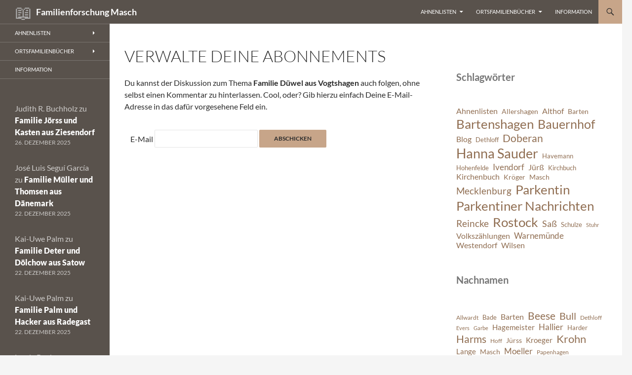

--- FILE ---
content_type: text/html; charset=UTF-8
request_url: https://www.wilsen.de/comment-subscriptions/?srp=478558&srk=b9255214937c1072ea2409659e57b115&sra=s&srsrc=f
body_size: 13334
content:
<!DOCTYPE html>
<html lang="de">
<head>
	<meta charset="UTF-8">
	<meta name="viewport" content="width=device-width, initial-scale=1.0">
	<title>Verwalte deine Abonnements | Familienforschung Masch</title>
	<link rel="profile" href="https://gmpg.org/xfn/11">
	<link rel="pingback" href="https://www.wilsen.de/xmlrpc.php">
	<meta name='robots' content='max-image-preview:large' />
<link rel='dns-prefetch' href='//stats.wp.com' />
<link rel='preconnect' href='//i0.wp.com' />
<link rel='preconnect' href='//c0.wp.com' />
<link rel="alternate" type="application/rss+xml" title="Familienforschung Masch &raquo; Feed" href="https://www.wilsen.de/feed/" />
<link rel="alternate" type="application/rss+xml" title="Familienforschung Masch &raquo; Kommentar-Feed" href="https://www.wilsen.de/comments/feed/" />
<link rel="alternate" title="oEmbed (JSON)" type="application/json+oembed" href="https://www.wilsen.de/wp-json/oembed/1.0/embed?url=https%3A%2F%2Fwww.wilsen.de%2Fhttps%3A%2F%2Fwww.wilsen.de%2F%3Fpage_id%3D-999%2F" />
<link rel="alternate" title="oEmbed (XML)" type="text/xml+oembed" href="https://www.wilsen.de/wp-json/oembed/1.0/embed?url=https%3A%2F%2Fwww.wilsen.de%2Fhttps%3A%2F%2Fwww.wilsen.de%2F%3Fpage_id%3D-999%2F&#038;format=xml" />
<link rel='stylesheet' id='all-css-1ba7151dda26761b80e2db24a8a73eb6' href='https://www.wilsen.de/wp-content/boost-cache/static/ff0896f2d1.min.css' type='text/css' media='all' />
<style id='wp-img-auto-sizes-contain-inline-css'>
img:is([sizes=auto i],[sizes^="auto," i]){contain-intrinsic-size:3000px 1500px}
/*# sourceURL=wp-img-auto-sizes-contain-inline-css */
</style>
<style id='wp-emoji-styles-inline-css'>

	img.wp-smiley, img.emoji {
		display: inline !important;
		border: none !important;
		box-shadow: none !important;
		height: 1em !important;
		width: 1em !important;
		margin: 0 0.07em !important;
		vertical-align: -0.1em !important;
		background: none !important;
		padding: 0 !important;
	}
/*# sourceURL=wp-emoji-styles-inline-css */
</style>
<style id='wp-block-library-inline-css'>
:root{--wp-block-synced-color:#7a00df;--wp-block-synced-color--rgb:122,0,223;--wp-bound-block-color:var(--wp-block-synced-color);--wp-editor-canvas-background:#ddd;--wp-admin-theme-color:#007cba;--wp-admin-theme-color--rgb:0,124,186;--wp-admin-theme-color-darker-10:#006ba1;--wp-admin-theme-color-darker-10--rgb:0,107,160.5;--wp-admin-theme-color-darker-20:#005a87;--wp-admin-theme-color-darker-20--rgb:0,90,135;--wp-admin-border-width-focus:2px}@media (min-resolution:192dpi){:root{--wp-admin-border-width-focus:1.5px}}.wp-element-button{cursor:pointer}:root .has-very-light-gray-background-color{background-color:#eee}:root .has-very-dark-gray-background-color{background-color:#313131}:root .has-very-light-gray-color{color:#eee}:root .has-very-dark-gray-color{color:#313131}:root .has-vivid-green-cyan-to-vivid-cyan-blue-gradient-background{background:linear-gradient(135deg,#00d084,#0693e3)}:root .has-purple-crush-gradient-background{background:linear-gradient(135deg,#34e2e4,#4721fb 50%,#ab1dfe)}:root .has-hazy-dawn-gradient-background{background:linear-gradient(135deg,#faaca8,#dad0ec)}:root .has-subdued-olive-gradient-background{background:linear-gradient(135deg,#fafae1,#67a671)}:root .has-atomic-cream-gradient-background{background:linear-gradient(135deg,#fdd79a,#004a59)}:root .has-nightshade-gradient-background{background:linear-gradient(135deg,#330968,#31cdcf)}:root .has-midnight-gradient-background{background:linear-gradient(135deg,#020381,#2874fc)}:root{--wp--preset--font-size--normal:16px;--wp--preset--font-size--huge:42px}.has-regular-font-size{font-size:1em}.has-larger-font-size{font-size:2.625em}.has-normal-font-size{font-size:var(--wp--preset--font-size--normal)}.has-huge-font-size{font-size:var(--wp--preset--font-size--huge)}.has-text-align-center{text-align:center}.has-text-align-left{text-align:left}.has-text-align-right{text-align:right}.has-fit-text{white-space:nowrap!important}#end-resizable-editor-section{display:none}.aligncenter{clear:both}.items-justified-left{justify-content:flex-start}.items-justified-center{justify-content:center}.items-justified-right{justify-content:flex-end}.items-justified-space-between{justify-content:space-between}.screen-reader-text{border:0;clip-path:inset(50%);height:1px;margin:-1px;overflow:hidden;padding:0;position:absolute;width:1px;word-wrap:normal!important}.screen-reader-text:focus{background-color:#ddd;clip-path:none;color:#444;display:block;font-size:1em;height:auto;left:5px;line-height:normal;padding:15px 23px 14px;text-decoration:none;top:5px;width:auto;z-index:100000}html :where(.has-border-color){border-style:solid}html :where([style*=border-top-color]){border-top-style:solid}html :where([style*=border-right-color]){border-right-style:solid}html :where([style*=border-bottom-color]){border-bottom-style:solid}html :where([style*=border-left-color]){border-left-style:solid}html :where([style*=border-width]){border-style:solid}html :where([style*=border-top-width]){border-top-style:solid}html :where([style*=border-right-width]){border-right-style:solid}html :where([style*=border-bottom-width]){border-bottom-style:solid}html :where([style*=border-left-width]){border-left-style:solid}html :where(img[class*=wp-image-]){height:auto;max-width:100%}:where(figure){margin:0 0 1em}html :where(.is-position-sticky){--wp-admin--admin-bar--position-offset:var(--wp-admin--admin-bar--height,0px)}@media screen and (max-width:600px){html :where(.is-position-sticky){--wp-admin--admin-bar--position-offset:0px}}

/*# sourceURL=wp-block-library-inline-css */
</style><style id='wp-block-heading-inline-css'>
h1:where(.wp-block-heading).has-background,h2:where(.wp-block-heading).has-background,h3:where(.wp-block-heading).has-background,h4:where(.wp-block-heading).has-background,h5:where(.wp-block-heading).has-background,h6:where(.wp-block-heading).has-background{padding:1.25em 2.375em}h1.has-text-align-left[style*=writing-mode]:where([style*=vertical-lr]),h1.has-text-align-right[style*=writing-mode]:where([style*=vertical-rl]),h2.has-text-align-left[style*=writing-mode]:where([style*=vertical-lr]),h2.has-text-align-right[style*=writing-mode]:where([style*=vertical-rl]),h3.has-text-align-left[style*=writing-mode]:where([style*=vertical-lr]),h3.has-text-align-right[style*=writing-mode]:where([style*=vertical-rl]),h4.has-text-align-left[style*=writing-mode]:where([style*=vertical-lr]),h4.has-text-align-right[style*=writing-mode]:where([style*=vertical-rl]),h5.has-text-align-left[style*=writing-mode]:where([style*=vertical-lr]),h5.has-text-align-right[style*=writing-mode]:where([style*=vertical-rl]),h6.has-text-align-left[style*=writing-mode]:where([style*=vertical-lr]),h6.has-text-align-right[style*=writing-mode]:where([style*=vertical-rl]){rotate:180deg}
/*# sourceURL=https://www.wilsen.de/wp-includes/blocks/heading/style.min.css */
</style>
<style id='wp-block-latest-comments-inline-css'>
ol.wp-block-latest-comments{box-sizing:border-box;margin-left:0}:where(.wp-block-latest-comments:not([style*=line-height] .wp-block-latest-comments__comment)){line-height:1.1}:where(.wp-block-latest-comments:not([style*=line-height] .wp-block-latest-comments__comment-excerpt p)){line-height:1.8}.has-dates :where(.wp-block-latest-comments:not([style*=line-height])),.has-excerpts :where(.wp-block-latest-comments:not([style*=line-height])){line-height:1.5}.wp-block-latest-comments .wp-block-latest-comments{padding-left:0}.wp-block-latest-comments__comment{list-style:none;margin-bottom:1em}.has-avatars .wp-block-latest-comments__comment{list-style:none;min-height:2.25em}.has-avatars .wp-block-latest-comments__comment .wp-block-latest-comments__comment-excerpt,.has-avatars .wp-block-latest-comments__comment .wp-block-latest-comments__comment-meta{margin-left:3.25em}.wp-block-latest-comments__comment-excerpt p{font-size:.875em;margin:.36em 0 1.4em}.wp-block-latest-comments__comment-date{display:block;font-size:.75em}.wp-block-latest-comments .avatar,.wp-block-latest-comments__comment-avatar{border-radius:1.5em;display:block;float:left;height:2.5em;margin-right:.75em;width:2.5em}.wp-block-latest-comments[class*=-font-size] a,.wp-block-latest-comments[style*=font-size] a{font-size:inherit}
/*# sourceURL=https://www.wilsen.de/wp-includes/blocks/latest-comments/style.min.css */
</style>
<style id='wp-block-tag-cloud-inline-css'>
.wp-block-tag-cloud{box-sizing:border-box}.wp-block-tag-cloud.aligncenter{justify-content:center;text-align:center}.wp-block-tag-cloud a{display:inline-block;margin-right:5px}.wp-block-tag-cloud span{display:inline-block;margin-left:5px;text-decoration:none}:root :where(.wp-block-tag-cloud.is-style-outline){display:flex;flex-wrap:wrap;gap:1ch}:root :where(.wp-block-tag-cloud.is-style-outline a){border:1px solid;font-size:unset!important;margin-right:0;padding:1ch 2ch;text-decoration:none!important}
/*# sourceURL=https://www.wilsen.de/wp-includes/blocks/tag-cloud/style.min.css */
</style>
<style id='global-styles-inline-css'>
:root{--wp--preset--aspect-ratio--square: 1;--wp--preset--aspect-ratio--4-3: 4/3;--wp--preset--aspect-ratio--3-4: 3/4;--wp--preset--aspect-ratio--3-2: 3/2;--wp--preset--aspect-ratio--2-3: 2/3;--wp--preset--aspect-ratio--16-9: 16/9;--wp--preset--aspect-ratio--9-16: 9/16;--wp--preset--color--black: #59524c;--wp--preset--color--cyan-bluish-gray: #abb8c3;--wp--preset--color--white: #fff;--wp--preset--color--pale-pink: #f78da7;--wp--preset--color--vivid-red: #cf2e2e;--wp--preset--color--luminous-vivid-orange: #ff6900;--wp--preset--color--luminous-vivid-amber: #fcb900;--wp--preset--color--light-green-cyan: #7bdcb5;--wp--preset--color--vivid-green-cyan: #00d084;--wp--preset--color--pale-cyan-blue: #8ed1fc;--wp--preset--color--vivid-cyan-blue: #0693e3;--wp--preset--color--vivid-purple: #9b51e0;--wp--preset--color--green: #c7a589;--wp--preset--color--dark-gray: #2b2b2b;--wp--preset--color--medium-gray: #767676;--wp--preset--color--light-gray: #f5f5f5;--wp--preset--gradient--vivid-cyan-blue-to-vivid-purple: linear-gradient(135deg,rgb(6,147,227) 0%,rgb(155,81,224) 100%);--wp--preset--gradient--light-green-cyan-to-vivid-green-cyan: linear-gradient(135deg,rgb(122,220,180) 0%,rgb(0,208,130) 100%);--wp--preset--gradient--luminous-vivid-amber-to-luminous-vivid-orange: linear-gradient(135deg,rgb(252,185,0) 0%,rgb(255,105,0) 100%);--wp--preset--gradient--luminous-vivid-orange-to-vivid-red: linear-gradient(135deg,rgb(255,105,0) 0%,rgb(207,46,46) 100%);--wp--preset--gradient--very-light-gray-to-cyan-bluish-gray: linear-gradient(135deg,rgb(238,238,238) 0%,rgb(169,184,195) 100%);--wp--preset--gradient--cool-to-warm-spectrum: linear-gradient(135deg,rgb(74,234,220) 0%,rgb(151,120,209) 20%,rgb(207,42,186) 40%,rgb(238,44,130) 60%,rgb(251,105,98) 80%,rgb(254,248,76) 100%);--wp--preset--gradient--blush-light-purple: linear-gradient(135deg,rgb(255,206,236) 0%,rgb(152,150,240) 100%);--wp--preset--gradient--blush-bordeaux: linear-gradient(135deg,rgb(254,205,165) 0%,rgb(254,45,45) 50%,rgb(107,0,62) 100%);--wp--preset--gradient--luminous-dusk: linear-gradient(135deg,rgb(255,203,112) 0%,rgb(199,81,192) 50%,rgb(65,88,208) 100%);--wp--preset--gradient--pale-ocean: linear-gradient(135deg,rgb(255,245,203) 0%,rgb(182,227,212) 50%,rgb(51,167,181) 100%);--wp--preset--gradient--electric-grass: linear-gradient(135deg,rgb(202,248,128) 0%,rgb(113,206,126) 100%);--wp--preset--gradient--midnight: linear-gradient(135deg,rgb(2,3,129) 0%,rgb(40,116,252) 100%);--wp--preset--font-size--small: 13px;--wp--preset--font-size--medium: 20px;--wp--preset--font-size--large: 36px;--wp--preset--font-size--x-large: 42px;--wp--preset--spacing--20: 0.44rem;--wp--preset--spacing--30: 0.67rem;--wp--preset--spacing--40: 1rem;--wp--preset--spacing--50: 1.5rem;--wp--preset--spacing--60: 2.25rem;--wp--preset--spacing--70: 3.38rem;--wp--preset--spacing--80: 5.06rem;--wp--preset--shadow--natural: 6px 6px 9px rgba(0, 0, 0, 0.2);--wp--preset--shadow--deep: 12px 12px 50px rgba(0, 0, 0, 0.4);--wp--preset--shadow--sharp: 6px 6px 0px rgba(0, 0, 0, 0.2);--wp--preset--shadow--outlined: 6px 6px 0px -3px rgb(255, 255, 255), 6px 6px rgb(0, 0, 0);--wp--preset--shadow--crisp: 6px 6px 0px rgb(0, 0, 0);}:where(.is-layout-flex){gap: 0.5em;}:where(.is-layout-grid){gap: 0.5em;}body .is-layout-flex{display: flex;}.is-layout-flex{flex-wrap: wrap;align-items: center;}.is-layout-flex > :is(*, div){margin: 0;}body .is-layout-grid{display: grid;}.is-layout-grid > :is(*, div){margin: 0;}:where(.wp-block-columns.is-layout-flex){gap: 2em;}:where(.wp-block-columns.is-layout-grid){gap: 2em;}:where(.wp-block-post-template.is-layout-flex){gap: 1.25em;}:where(.wp-block-post-template.is-layout-grid){gap: 1.25em;}.has-black-color{color: var(--wp--preset--color--black) !important;}.has-cyan-bluish-gray-color{color: var(--wp--preset--color--cyan-bluish-gray) !important;}.has-white-color{color: var(--wp--preset--color--white) !important;}.has-pale-pink-color{color: var(--wp--preset--color--pale-pink) !important;}.has-vivid-red-color{color: var(--wp--preset--color--vivid-red) !important;}.has-luminous-vivid-orange-color{color: var(--wp--preset--color--luminous-vivid-orange) !important;}.has-luminous-vivid-amber-color{color: var(--wp--preset--color--luminous-vivid-amber) !important;}.has-light-green-cyan-color{color: var(--wp--preset--color--light-green-cyan) !important;}.has-vivid-green-cyan-color{color: var(--wp--preset--color--vivid-green-cyan) !important;}.has-pale-cyan-blue-color{color: var(--wp--preset--color--pale-cyan-blue) !important;}.has-vivid-cyan-blue-color{color: var(--wp--preset--color--vivid-cyan-blue) !important;}.has-vivid-purple-color{color: var(--wp--preset--color--vivid-purple) !important;}.has-black-background-color{background-color: var(--wp--preset--color--black) !important;}.has-cyan-bluish-gray-background-color{background-color: var(--wp--preset--color--cyan-bluish-gray) !important;}.has-white-background-color{background-color: var(--wp--preset--color--white) !important;}.has-pale-pink-background-color{background-color: var(--wp--preset--color--pale-pink) !important;}.has-vivid-red-background-color{background-color: var(--wp--preset--color--vivid-red) !important;}.has-luminous-vivid-orange-background-color{background-color: var(--wp--preset--color--luminous-vivid-orange) !important;}.has-luminous-vivid-amber-background-color{background-color: var(--wp--preset--color--luminous-vivid-amber) !important;}.has-light-green-cyan-background-color{background-color: var(--wp--preset--color--light-green-cyan) !important;}.has-vivid-green-cyan-background-color{background-color: var(--wp--preset--color--vivid-green-cyan) !important;}.has-pale-cyan-blue-background-color{background-color: var(--wp--preset--color--pale-cyan-blue) !important;}.has-vivid-cyan-blue-background-color{background-color: var(--wp--preset--color--vivid-cyan-blue) !important;}.has-vivid-purple-background-color{background-color: var(--wp--preset--color--vivid-purple) !important;}.has-black-border-color{border-color: var(--wp--preset--color--black) !important;}.has-cyan-bluish-gray-border-color{border-color: var(--wp--preset--color--cyan-bluish-gray) !important;}.has-white-border-color{border-color: var(--wp--preset--color--white) !important;}.has-pale-pink-border-color{border-color: var(--wp--preset--color--pale-pink) !important;}.has-vivid-red-border-color{border-color: var(--wp--preset--color--vivid-red) !important;}.has-luminous-vivid-orange-border-color{border-color: var(--wp--preset--color--luminous-vivid-orange) !important;}.has-luminous-vivid-amber-border-color{border-color: var(--wp--preset--color--luminous-vivid-amber) !important;}.has-light-green-cyan-border-color{border-color: var(--wp--preset--color--light-green-cyan) !important;}.has-vivid-green-cyan-border-color{border-color: var(--wp--preset--color--vivid-green-cyan) !important;}.has-pale-cyan-blue-border-color{border-color: var(--wp--preset--color--pale-cyan-blue) !important;}.has-vivid-cyan-blue-border-color{border-color: var(--wp--preset--color--vivid-cyan-blue) !important;}.has-vivid-purple-border-color{border-color: var(--wp--preset--color--vivid-purple) !important;}.has-vivid-cyan-blue-to-vivid-purple-gradient-background{background: var(--wp--preset--gradient--vivid-cyan-blue-to-vivid-purple) !important;}.has-light-green-cyan-to-vivid-green-cyan-gradient-background{background: var(--wp--preset--gradient--light-green-cyan-to-vivid-green-cyan) !important;}.has-luminous-vivid-amber-to-luminous-vivid-orange-gradient-background{background: var(--wp--preset--gradient--luminous-vivid-amber-to-luminous-vivid-orange) !important;}.has-luminous-vivid-orange-to-vivid-red-gradient-background{background: var(--wp--preset--gradient--luminous-vivid-orange-to-vivid-red) !important;}.has-very-light-gray-to-cyan-bluish-gray-gradient-background{background: var(--wp--preset--gradient--very-light-gray-to-cyan-bluish-gray) !important;}.has-cool-to-warm-spectrum-gradient-background{background: var(--wp--preset--gradient--cool-to-warm-spectrum) !important;}.has-blush-light-purple-gradient-background{background: var(--wp--preset--gradient--blush-light-purple) !important;}.has-blush-bordeaux-gradient-background{background: var(--wp--preset--gradient--blush-bordeaux) !important;}.has-luminous-dusk-gradient-background{background: var(--wp--preset--gradient--luminous-dusk) !important;}.has-pale-ocean-gradient-background{background: var(--wp--preset--gradient--pale-ocean) !important;}.has-electric-grass-gradient-background{background: var(--wp--preset--gradient--electric-grass) !important;}.has-midnight-gradient-background{background: var(--wp--preset--gradient--midnight) !important;}.has-small-font-size{font-size: var(--wp--preset--font-size--small) !important;}.has-medium-font-size{font-size: var(--wp--preset--font-size--medium) !important;}.has-large-font-size{font-size: var(--wp--preset--font-size--large) !important;}.has-x-large-font-size{font-size: var(--wp--preset--font-size--x-large) !important;}
/*# sourceURL=global-styles-inline-css */
</style>

<style id='classic-theme-styles-inline-css'>
/*! This file is auto-generated */
.wp-block-button__link{color:#fff;background-color:#32373c;border-radius:9999px;box-shadow:none;text-decoration:none;padding:calc(.667em + 2px) calc(1.333em + 2px);font-size:1.125em}.wp-block-file__button{background:#32373c;color:#fff;text-decoration:none}
/*# sourceURL=/wp-includes/css/classic-themes.min.css */
</style>
<style id='dominant-color-styles-inline-css'>
img[data-dominant-color]:not(.has-transparency) { background-color: var(--dominant-color); }
/*# sourceURL=dominant-color-styles-inline-css */
</style>






<link rel="https://api.w.org/" href="https://www.wilsen.de/wp-json/" /><link rel="alternate" title="JSON" type="application/json" href="https://www.wilsen.de/wp-json/wp/v2/pages/-999" /><link rel="EditURI" type="application/rsd+xml" title="RSD" href="https://www.wilsen.de/xmlrpc.php?rsd" />
<meta name="generator" content="WordPress 6.9" />
<meta name="generator" content="dominant-color-images 1.2.0">
<style id="fourteen-colors" type="text/css">/* Custom Contrast Color */
		.site:before,
		#secondary,
		.site-header,
		.site-footer,
		.menu-toggle,
		.featured-content,
		.featured-content .entry-header,
		.slider-direction-nav a,
		.ie8 .featured-content,
		.ie8 .site:before,
		.has-black-background-color {
			background-color: #59524c;
		}

		.has-black-color {
			color: #59524c;
		}

		.grid .featured-content .entry-header,
		.ie8 .grid .featured-content .entry-header {
			border-color: #59524c;
		}

		.slider-control-paging a:before {
			background-color: rgba(255,255,255,.33);
		}

		.hentry .mejs-mediaelement,
		.widget .mejs-mediaelement,
 		.hentry .mejs-container .mejs-controls,
 		.widget .mejs-container .mejs-controls {
			background: #59524c;
		}

		/* Player controls need separation from the contrast background */
		.primary-sidebar .mejs-controls,
		.site-footer .mejs-controls {
			border: 1px solid;
		}
		
			.content-sidebar .widget_twentyfourteen_ephemera .widget-title:before {
				background: #59524c;
			}

			.paging-navigation,
			.content-sidebar .widget .widget-title {
				border-top-color: #59524c;
			}

			.content-sidebar .widget .widget-title, 
			.content-sidebar .widget .widget-title a,
			.paging-navigation,
			.paging-navigation a:hover,
			.paging-navigation a {
				color: #59524c;
			}

			/* Override the site title color option with an over-qualified selector, as the option is hidden. */
			h1.site-title a {
				color: #fff;
			}
		
		.menu-toggle:active,
		.menu-toggle:focus,
		.menu-toggle:hover {
			background-color: #9d9690;
		}
		/* Custom accent color. */
		button,
		.button,
		.contributor-posts-link,
		input[type="button"],
		input[type="reset"],
		input[type="submit"],
		.search-toggle,
		.hentry .mejs-controls .mejs-time-rail .mejs-time-current,
		.widget .mejs-controls .mejs-time-rail .mejs-time-current,
		.hentry .mejs-overlay:hover .mejs-overlay-button,
		.widget .mejs-overlay:hover .mejs-overlay-button,
		.widget button,
		.widget .button,
		.widget input[type="button"],
		.widget input[type="reset"],
		.widget input[type="submit"],
		.widget_calendar tbody a,
		.content-sidebar .widget input[type="button"],
		.content-sidebar .widget input[type="reset"],
		.content-sidebar .widget input[type="submit"],
		.slider-control-paging .slider-active:before,
		.slider-control-paging .slider-active:hover:before,
		.slider-direction-nav a:hover,
		.ie8 .primary-navigation ul ul,
		.ie8 .secondary-navigation ul ul,
		.ie8 .primary-navigation li:hover > a,
		.ie8 .primary-navigation li.focus > a,
		.ie8 .secondary-navigation li:hover > a,
		.ie8 .secondary-navigation li.focus > a,
		.wp-block-file .wp-block-file__button,
		.wp-block-button__link,
		.has-green-background-color {
			background-color: #c7a589;
		}

		.site-navigation a:hover,
		.is-style-outline .wp-block-button__link:not(.has-text-color),
		.has-green-color {
			color: #c7a589;
		}

		::-moz-selection {
			background: #c7a589;
		}

		::selection {
			background: #c7a589;
		}

		.paging-navigation .page-numbers.current {
			border-color: #c7a589;
		}

		@media screen and (min-width: 782px) {
			.primary-navigation li:hover > a,
			.primary-navigation li.focus > a,
			.primary-navigation ul ul {
				background-color: #c7a589;
			}
		}

		@media screen and (min-width: 1008px) {
			.secondary-navigation li:hover > a,
			.secondary-navigation li.focus > a,
			.secondary-navigation ul ul {
				background-color: #c7a589;
			}
		}
	
			.contributor-posts-link,
			.button,
			button,
			input[type="button"],
			input[type="reset"],
			input[type="submit"],
			.search-toggle:before,
			.hentry .mejs-overlay:hover .mejs-overlay-button,
			.widet .mejs-overlay:hover .mejs-overlay-button,
			.widget button,
			.widget .button,
			.widget input[type="button"],
			.widget input[type="reset"],
			.widget input[type="submit"],
			.widget_calendar tbody a,
			.widget_calendar tbody a:hover,
			.site-footer .widget_calendar tbody a,
			.content-sidebar .widget input[type="button"],
			.content-sidebar .widget input[type="reset"],
			.content-sidebar .widget input[type="submit"],
			button:hover,
			button:focus,
			.button:hover,
			.button:focus,
			.widget a.button:hover,
			.widget a.button:focus,
			.widget a.button:active,
			.content-sidebar .widget a.button,
			.content-sidebar .widget a.button:hover,
			.content-sidebar .widget a.button:focus,
			.content-sidebar .widget a.button:active,
			.contributor-posts-link:hover,
			.contributor-posts-link:active,
			input[type="button"]:hover,
			input[type="button"]:focus,
			input[type="reset"]:hover,
			input[type="reset"]:focus,
			input[type="submit"]:hover,
			input[type="submit"]:focus,
			.slider-direction-nav a:hover:before,
			.ie8 .primary-navigation li:hover > a,
			.ie8 .primary-navigation li.focus > a,
			.ie8 .secondary-navigation li:hover > a,
			.ie8 .secondary-navigation li.focus > a,
			.is-style-outline .wp-block-button__link:not(.has-text-color):hover,
			.is-style-outline .wp-block-button__link:not(.has-text-color):focus,
			.wp-block-button__link {
				color: #2b2b2b;
			}

			@media screen and (min-width: 782px) {
				.site-navigation li .current_page_item > a,
				.site-navigation li .current_page_ancestor > a,
				.site-navigation li .current-menu-item > a,
				.site-navigation li .current-menu-ancestor > a,
				.primary-navigation ul ul a,
				.primary-navigation li:hover > a,
				.primary-navigation li.focus > a,
				.primary-navigation ul ul {
					color: #2b2b2b;
				}
			}

			@media screen and (min-width: 1008px) {
				.secondary-navigation ul ul a,
				.secondary-navigation li:hover > a,
				.secondary-navigation li.focus > a,
				.secondary-navigation ul ul {
					color: #2b2b2b;
				}
			}

			::selection {
				color: #2b2b2b;
			}

			::-moz-selection {
				color: #2b2b2b;
			}

			.hentry .mejs-controls .mejs-time-rail .mejs-time-loaded,
			.widget .mejs-controls .mejs-time-rail .mejs-time-loaded {
				background-color: #2b2b2b;
			}

		
		/* Generated variants of custom accent color. */
		a,
		.content-sidebar .widget a {
			color: #906e52;
		}

		.contributor-posts-link:hover,
		.button:hover,
		.button:focus,
		.slider-control-paging a:hover:before,
		.search-toggle:hover,
		.search-toggle.active,
		.search-box,
		.widget_calendar tbody a:hover,
		button:hover,
		button:focus,
		input[type="button"]:hover,
		input[type="button"]:focus,
		input[type="reset"]:hover,
		input[type="reset"]:focus,
		input[type="submit"]:hover,
		input[type="submit"]:focus,
		.widget button:hover,
		.widget .button:hover,
		.widget button:focus,
		.widget .button:focus,
		.widget input[type="button"]:hover,
		.widget input[type="button"]:focus,
		.widget input[type="reset"]:hover,
		.widget input[type="reset"]:focus,
		.widget input[type="submit"]:hover,
		.widget input[type="submit"]:focus,
		.content-sidebar .widget input[type="button"]:hover,
		.content-sidebar .widget input[type="button"]:focus,
		.content-sidebar .widget input[type="reset"]:hover,
		.content-sidebar .widget input[type="reset"]:focus,
		.content-sidebar .widget input[type="submit"]:hover,
		.content-sidebar .widget input[type="submit"]:focus,
		.ie8 .primary-navigation ul ul a:hover,
		.ie8 .primary-navigation ul ul li.focus > a,
		.ie8 .secondary-navigation ul ul a:hover,
		.ie8 .secondary-navigation ul ul li.focus > a,
		.wp-block-file .wp-block-file__button:hover,
		.wp-block-file .wp-block-file__button:focus,
		.wp-block-button__link:not(.has-text-color):hover,
		.wp-block-button__link:not(.has-text-color):focus,
		.is-style-outline .wp-block-button__link:not(.has-text-color):hover,
		.is-style-outline .wp-block-button__link:not(.has-text-color):focus {
			background-color: #e4c2a6;
		}

		.featured-content a:hover,
		.featured-content .entry-title a:hover,
		.widget a:hover,
		.widget-title a:hover,
		.widget_twentyfourteen_ephemera .entry-meta a:hover,
		.hentry .mejs-controls .mejs-button button:hover,
		.widget .mejs-controls .mejs-button button:hover,
		.site-info a:hover,
		.featured-content a:hover,
		.wp-block-latest-comments_comment-meta a:hover,
		.wp-block-latest-comments_comment-meta a:focus {
			color: #e4c2a6;
		}

		a:active,
		a:hover,
		.entry-title a:hover,
		.entry-meta a:hover,
		.cat-links a:hover,
		.entry-content .edit-link a:hover,
		.post-navigation a:hover,
		.image-navigation a:hover,
		.comment-author a:hover,
		.comment-list .pingback a:hover,
		.comment-list .trackback a:hover,
		.comment-metadata a:hover,
		.comment-reply-title small a:hover,
		.content-sidebar .widget a:hover,
		.content-sidebar .widget .widget-title a:hover,
		.content-sidebar .widget_twentyfourteen_ephemera .entry-meta a:hover {
			color: #ad8b6f;
		}

		.page-links a:hover,
		.paging-navigation a:hover {
			border-color: #ad8b6f;
		}

		.entry-meta .tag-links a:hover:before {
			border-right-color: #ad8b6f;
		}

		.page-links a:hover,
		.entry-meta .tag-links a:hover {
			background-color: #ad8b6f;
		}

		@media screen and (min-width: 782px) {
			.primary-navigation ul ul a:hover,
			.primary-navigation ul ul li.focus > a {
				background-color: #e4c2a6;
			}
		}

		@media screen and (min-width: 1008px) {
			.secondary-navigation ul ul a:hover,
			.secondary-navigation ul ul li.focus > a {
				background-color: #e4c2a6;
			}
		}

		button:active,
		.button:active,
		.contributor-posts-link:active,
		input[type="button"]:active,
		input[type="reset"]:active,
		input[type="submit"]:active,
		.widget input[type="button"]:active,
		.widget input[type="reset"]:active,
		.widget input[type="submit"]:active,
		.content-sidebar .widget input[type="button"]:active,
		.content-sidebar .widget input[type="reset"]:active,
		.content-sidebar .widget input[type="submit"]:active,
		.wp-block-file .wp-block-file__button:active,
		.wp-block-button__link:active {
			background-color: #f8d6ba;
		}

		.site-navigation .current_page_item > a,
		.site-navigation .current_page_ancestor > a,
		.site-navigation .current-menu-item > a,
		.site-navigation .current-menu-ancestor > a {
			color: #f8d6ba;
		}
	</style><meta http-equiv="X-Clacks-Overhead" content="GNU Terry Pratchett" /><meta name="generator" content="performance-lab 4.0.0; plugins: dominant-color-images, webp-uploads">
<meta name="generator" content="webp-uploads 2.6.0">
	<style>img#wpstats{display:none}</style>
		<meta name='robots' content='noindex,nofollow'></head>

<body class="wp-singular page-template-default page page-id--999 page-parent wp-embed-responsive wp-theme-twentyfourteen wp-child-theme-twentyfourteen_child masthead-fixed singular">
<a class="screen-reader-text skip-link" href="#content">
	Zum Inhalt springen</a>
<div id="page" class="hfeed site">
		
	<header id="masthead" class="site-header">
		<div class="header-main">
							<h1 class="site-title"><a href="https://www.wilsen.de/" rel="home" >Familienforschung Masch</a></h1>
			
			<div class="search-toggle">
				<a href="#search-container" class="screen-reader-text" aria-expanded="false" aria-controls="search-container">
					Suchen				</a>
			</div>

			<nav id="primary-navigation" class="site-navigation primary-navigation">
				<button class="menu-toggle">Primäres Menü</button>
				<div class="menu-website-container"><ul id="primary-menu" class="nav-menu"><li id="menu-item-396471" class="menu-item menu-item-type-post_type menu-item-object-page menu-item-has-children menu-item-396471"><a href="https://www.wilsen.de/lists/">Ahnenlisten</a>
<ul class="sub-menu">
	<li id="menu-item-396494" class="menu-item menu-item-type-custom menu-item-object-custom menu-item-396494"><a href="http://www.wilsen.de/lists?fam=fami">Namenliste</a></li>
	<li id="menu-item-396495" class="menu-item menu-item-type-custom menu-item-object-custom menu-item-396495"><a href="http://www.wilsen.de/lists?fam=famn">Nachnamenliste</a></li>
	<li id="menu-item-396496" class="menu-item menu-item-type-custom menu-item-object-custom menu-item-396496"><a href="http://www.wilsen.de/lists?fam=placi">Ortsliste</a></li>
	<li id="menu-item-396497" class="menu-item menu-item-type-custom menu-item-object-custom menu-item-396497"><a href="http://www.wilsen.de/lists?fam=placn">Ortsnamenliste</a></li>
</ul>
</li>
<li id="menu-item-592444" class="menu-item menu-item-type-post_type menu-item-object-post menu-item-has-children menu-item-592444"><a href="https://www.wilsen.de/2020/02/ortsfamilienbuecher/">Ortsfamilienbücher</a>
<ul class="sub-menu">
	<li id="menu-item-592446" class="menu-item menu-item-type-custom menu-item-object-custom menu-item-592446"><a href="https://wilsen.de/ofb/Biestow/">Biestow</a></li>
	<li id="menu-item-592449" class="menu-item menu-item-type-custom menu-item-object-custom menu-item-592449"><a href="https://wilsen.de/ofb/Doberan/">Doberan</a></li>
	<li id="menu-item-592454" class="menu-item menu-item-type-custom menu-item-object-custom menu-item-592454"><a href="https://wilsen.de/ofb/Hanstorf/">Hanstorf</a></li>
	<li id="menu-item-592455" class="menu-item menu-item-type-custom menu-item-object-custom menu-item-592455"><a href="https://wilsen.de/ofb/Heiligenhagen/">Heiligenhagen</a></li>
	<li id="menu-item-601854" class="menu-item menu-item-type-custom menu-item-object-custom menu-item-601854"><a href="https://wilsen.de/ofb/Kröpelin/">Kröpelin</a></li>
	<li id="menu-item-601855" class="menu-item menu-item-type-custom menu-item-object-custom menu-item-601855"><a href="https://wilsen.de/ofb/Lambrechtshagen/">Lambrechtshagen</a></li>
	<li id="menu-item-592447" class="menu-item menu-item-type-custom menu-item-object-custom menu-item-592447"><a href="https://wilsen.de/ofb/Lichtenhagen/">Lichtenhagen</a></li>
	<li id="menu-item-592445" class="menu-item menu-item-type-custom menu-item-object-custom menu-item-592445"><a href="https://wilsen.de/ofb/Parkentin/">Parkentin</a></li>
	<li id="menu-item-592452" class="menu-item menu-item-type-custom menu-item-object-custom menu-item-592452"><a href="https://wilsen.de/ofb/Rethwisch/">Rethwisch</a></li>
	<li id="menu-item-592453" class="menu-item menu-item-type-custom menu-item-object-custom menu-item-592453"><a href="https://wilsen.de/ofb/Retschow/">Retschow</a></li>
	<li id="menu-item-601856" class="menu-item menu-item-type-custom menu-item-object-custom menu-item-601856"><a href="https://wilsen.de/ofb/Rostock/">Rostock</a></li>
	<li id="menu-item-592456" class="menu-item menu-item-type-custom menu-item-object-custom menu-item-592456"><a href="https://wilsen.de/ofb/Rövershagen/">Rövershagen</a></li>
	<li id="menu-item-592451" class="menu-item menu-item-type-custom menu-item-object-custom menu-item-592451"><a href="https://wilsen.de/ofb/Steffenshagen/">Steffenshagen</a></li>
	<li id="menu-item-592448" class="menu-item menu-item-type-custom menu-item-object-custom menu-item-592448"><a href="https://wilsen.de/ofb/Volkenshagen/">Volkenshagen</a></li>
	<li id="menu-item-592450" class="menu-item menu-item-type-custom menu-item-object-custom menu-item-592450"><a href="https://wilsen.de/ofb/Warnemünde/">Warnemünde</a></li>
</ul>
</li>
<li id="menu-item-396472" class="menu-item menu-item-type-post_type menu-item-object-page menu-item-396472"><a href="https://www.wilsen.de/hinweise/">Information</a></li>
</ul></div>			</nav>
		</div>

		<div id="search-container" class="search-box-wrapper hide">
			<div class="search-box">
				<form role="search" method="get" class="search-form" action="https://www.wilsen.de/">
				<label>
					<span class="screen-reader-text">Suche nach:</span>
					<input type="search" class="search-field" placeholder="Suchen …" value="" name="s" />
				</label>
				<input type="submit" class="search-submit" value="Suchen" />
			</form>			</div>
		</div>
	</header><!-- #masthead -->

	<div id="main" class="site-main">

<div id="main-content" class="main-content">

	<div id="primary" class="content-area">
		<div id="content" class="site-content" role="main">

			
<article id="post--999" class="post--999 page type-page status-publish hentry">
	<header class="entry-header"><h1 class="entry-title">Verwalte deine Abonnements</h1></header><!-- .entry-header -->
	<div class="entry-content">
		<p>Du kannst der Diskussion zum Thema <strong>Familie Düwel aus Vogtshagen</strong> auch folgen, ohne selbst einen Kommentar zu hinterlassen. Cool, oder? Gib hierzu einfach Deine E-Mail-Adresse in das dafür vorgesehene Feld ein.</p>        <form action="/comment-subscriptions/?srp=478558&#038;srk=b9255214937c1072ea2409659e57b115&#038;sra=s&#038;srsrc=f" method="post" name="sub-form">
        <fieldset style="border:0">
            <div>
                                    <p>
                        <label for="sre">E-Mail</label>
                        <input id='sre' type="text" class="subscribe-form-field" name="sre" value="" size="22" required />
                        <input name="submit" type="submit" class="subscribe-form-button" value="Abschicken" />
                    </p>
                                        <p class="notice-email-error" style='color: #f55252;font-weight:bold; display: none;'></p>
                            </div>
        </fieldset>
    </form>
    	</div><!-- .entry-content -->
</article><!-- #post--999 -->

		</div><!-- #content -->
	</div><!-- #primary -->
	<div id="content-sidebar" class="content-sidebar widget-area" role="complementary">
	<aside id="block-9" class="widget widget_block">
<h2 class="has-medium-font-size wp-block-heading">Schlagwörter</h2>
</aside><aside id="block-3" class="widget widget_block widget_tag_cloud"><p class="is-style-default wp-block-tag-cloud"><a href="https://www.wilsen.de/tag/ahnenlisten/" class="tag-cloud-link tag-link-9 tag-link-position-1" style="font-size: 11.642857142857pt;" aria-label="Ahnenlisten (8 Einträge)">Ahnenlisten</a>
<a href="https://www.wilsen.de/tag/allershagen/" class="tag-cloud-link tag-link-52 tag-link-position-2" style="font-size: 10.571428571429pt;" aria-label="Allershagen (7 Einträge)">Allershagen</a>
<a href="https://www.wilsen.de/tag/althof/" class="tag-cloud-link tag-link-13083 tag-link-position-3" style="font-size: 11.642857142857pt;" aria-label="Althof (8 Einträge)">Althof</a>
<a href="https://www.wilsen.de/tag/barten/" class="tag-cloud-link tag-link-13249 tag-link-position-4" style="font-size: 10.571428571429pt;" aria-label="Barten (7 Einträge)">Barten</a>
<a href="https://www.wilsen.de/tag/bartenshagen/" class="tag-cloud-link tag-link-53 tag-link-position-5" style="font-size: 19.142857142857pt;" aria-label="Bartenshagen (19 Einträge)">Bartenshagen</a>
<a href="https://www.wilsen.de/tag/bauernhof/" class="tag-cloud-link tag-link-79 tag-link-position-6" style="font-size: 18.714285714286pt;" aria-label="Bauernhof (18 Einträge)">Bauernhof</a>
<a href="https://www.wilsen.de/tag/blog/" class="tag-cloud-link tag-link-8 tag-link-position-7" style="font-size: 11.642857142857pt;" aria-label="Blog (8 Einträge)">Blog</a>
<a href="https://www.wilsen.de/tag/dethloff/" class="tag-cloud-link tag-link-13105 tag-link-position-8" style="font-size: 9.5pt;" aria-label="Dethloff (6 Einträge)">Dethloff</a>
<a href="https://www.wilsen.de/tag/doberan/" class="tag-cloud-link tag-link-17 tag-link-position-9" style="font-size: 15.928571428571pt;" aria-label="Doberan (13 Einträge)">Doberan</a>
<a href="https://www.wilsen.de/tag/hanna-sauder/" class="tag-cloud-link tag-link-83 tag-link-position-10" style="font-size: 20pt;" aria-label="Hanna Sauder (21 Einträge)">Hanna Sauder</a>
<a href="https://www.wilsen.de/tag/havemann/" class="tag-cloud-link tag-link-101 tag-link-position-11" style="font-size: 9.5pt;" aria-label="Havemann (6 Einträge)">Havemann</a>
<a href="https://www.wilsen.de/tag/hohenfelde/" class="tag-cloud-link tag-link-55 tag-link-position-12" style="font-size: 9.5pt;" aria-label="Hohenfelde (6 Einträge)">Hohenfelde</a>
<a href="https://www.wilsen.de/tag/ivendorf/" class="tag-cloud-link tag-link-57 tag-link-position-13" style="font-size: 12.714285714286pt;" aria-label="Ivendorf (9 Einträge)">Ivendorf</a>
<a href="https://www.wilsen.de/tag/jurs/" class="tag-cloud-link tag-link-13104 tag-link-position-14" style="font-size: 11.642857142857pt;" aria-label="Jürß (8 Einträge)">Jürß</a>
<a href="https://www.wilsen.de/tag/kirchbuch/" class="tag-cloud-link tag-link-6543 tag-link-position-15" style="font-size: 9.5pt;" aria-label="Kirchbuch (6 Einträge)">Kirchbuch</a>
<a href="https://www.wilsen.de/tag/kirchenbuch/" class="tag-cloud-link tag-link-6172 tag-link-position-16" style="font-size: 11.642857142857pt;" aria-label="Kirchenbuch (8 Einträge)">Kirchenbuch</a>
<a href="https://www.wilsen.de/tag/kroger/" class="tag-cloud-link tag-link-100 tag-link-position-17" style="font-size: 10.571428571429pt;" aria-label="Kröger (7 Einträge)">Kröger</a>
<a href="https://www.wilsen.de/tag/masch/" class="tag-cloud-link tag-link-13087 tag-link-position-18" style="font-size: 10.571428571429pt;" aria-label="Masch (7 Einträge)">Masch</a>
<a href="https://www.wilsen.de/tag/mecklenburg/" class="tag-cloud-link tag-link-6 tag-link-position-19" style="font-size: 14.428571428571pt;" aria-label="Mecklenburg (11 Einträge)">Mecklenburg</a>
<a href="https://www.wilsen.de/tag/parkentin/" class="tag-cloud-link tag-link-13072 tag-link-position-20" style="font-size: 19.571428571429pt;" aria-label="Parkentin (20 Einträge)">Parkentin</a>
<a href="https://www.wilsen.de/tag/parkentiner-nachrichten/" class="tag-cloud-link tag-link-84 tag-link-position-21" style="font-size: 19.571428571429pt;" aria-label="Parkentiner Nachrichten (20 Einträge)">Parkentiner Nachrichten</a>
<a href="https://www.wilsen.de/tag/reincke/" class="tag-cloud-link tag-link-13100 tag-link-position-22" style="font-size: 14.428571428571pt;" aria-label="Reincke (11 Einträge)">Reincke</a>
<a href="https://www.wilsen.de/tag/rostock/" class="tag-cloud-link tag-link-13097 tag-link-position-23" style="font-size: 19.571428571429pt;" aria-label="Rostock (20 Einträge)">Rostock</a>
<a href="https://www.wilsen.de/tag/sas/" class="tag-cloud-link tag-link-87 tag-link-position-24" style="font-size: 13.571428571429pt;" aria-label="Saß (10 Einträge)">Saß</a>
<a href="https://www.wilsen.de/tag/schulze/" class="tag-cloud-link tag-link-300 tag-link-position-25" style="font-size: 9.5pt;" aria-label="Schulze (6 Einträge)">Schulze</a>
<a href="https://www.wilsen.de/tag/stuhr/" class="tag-cloud-link tag-link-13098 tag-link-position-26" style="font-size: 8pt;" aria-label="Stuhr (5 Einträge)">Stuhr</a>
<a href="https://www.wilsen.de/tag/volkszahlungen/" class="tag-cloud-link tag-link-10 tag-link-position-27" style="font-size: 11.642857142857pt;" aria-label="Volkszählungen (8 Einträge)">Volkszählungen</a>
<a href="https://www.wilsen.de/tag/warnemunde-mecklenburg-schwerin/" class="tag-cloud-link tag-link-13356 tag-link-position-28" style="font-size: 12.714285714286pt;" aria-label="Warnemünde (9 Einträge)">Warnemünde</a>
<a href="https://www.wilsen.de/tag/westendorf/" class="tag-cloud-link tag-link-13145 tag-link-position-29" style="font-size: 11.642857142857pt;" aria-label="Westendorf (8 Einträge)">Westendorf</a>
<a href="https://www.wilsen.de/tag/wilsen/" class="tag-cloud-link tag-link-129 tag-link-position-30" style="font-size: 11.642857142857pt;" aria-label="Wilsen (8 Einträge)">Wilsen</a></p></aside><aside id="block-4" class="widget widget_block">
<h2 class="has-medium-font-size wp-block-heading">Nachnamen</h2>
</aside><aside id="block-5" class="widget widget_block widget_tag_cloud"><p class="wp-block-tag-cloud"><a href="https://www.wilsen.de/surname/allwardt/" class="tag-cloud-link tag-link-13229 tag-link-position-1" style="font-size: 9.3584905660377pt;" aria-label="Allwardt (320 Einträge)">Allwardt</a>
<a href="https://www.wilsen.de/surname/bade/" class="tag-cloud-link tag-link-13284 tag-link-position-2" style="font-size: 9.811320754717pt;" aria-label="Bade (341 Einträge)">Bade</a>
<a href="https://www.wilsen.de/surname/barten/" class="tag-cloud-link tag-link-13250 tag-link-position-3" style="font-size: 12.075471698113pt;" aria-label="Barten (425 Einträge)">Barten</a>
<a href="https://www.wilsen.de/surname/beese/" class="tag-cloud-link tag-link-13127 tag-link-position-4" style="font-size: 15.471698113208pt;" aria-label="Beese (608 Einträge)">Beese</a>
<a href="https://www.wilsen.de/surname/bull/" class="tag-cloud-link tag-link-13289 tag-link-position-5" style="font-size: 14.792452830189pt;" aria-label="Bull (564 Einträge)">Bull</a>
<a href="https://www.wilsen.de/surname/dethloff/" class="tag-cloud-link tag-link-13106 tag-link-position-6" style="font-size: 8.9056603773585pt;" aria-label="Dethloff (311 Einträge)">Dethloff</a>
<a href="https://www.wilsen.de/surname/evers/" class="tag-cloud-link tag-link-13118 tag-link-position-7" style="font-size: 8.2264150943396pt;" aria-label="Evers (287 Einträge)">Evers</a>
<a href="https://www.wilsen.de/surname/garbe/" class="tag-cloud-link tag-link-13292 tag-link-position-8" style="font-size: 8pt;" aria-label="Garbe (282 Einträge)">Garbe</a>
<a href="https://www.wilsen.de/surname/hagemeister/" class="tag-cloud-link tag-link-13312 tag-link-position-9" style="font-size: 10.943396226415pt;" aria-label="Hagemeister (376 Einträge)">Hagemeister</a>
<a href="https://www.wilsen.de/surname/hallier/" class="tag-cloud-link tag-link-13182 tag-link-position-10" style="font-size: 12.528301886792pt;" aria-label="Hallier (445 Einträge)">Hallier</a>
<a href="https://www.wilsen.de/surname/harder/" class="tag-cloud-link tag-link-13198 tag-link-position-11" style="font-size: 9.5849056603774pt;" aria-label="Harder (330 Einträge)">Harder</a>
<a href="https://www.wilsen.de/surname/harms/" class="tag-cloud-link tag-link-13411 tag-link-position-12" style="font-size: 15.924528301887pt;" aria-label="Harms (623 Einträge)">Harms</a>
<a href="https://www.wilsen.de/surname/hoff/" class="tag-cloud-link tag-link-13185 tag-link-position-13" style="font-size: 8.6792452830189pt;" aria-label="Hoff (298 Einträge)">Hoff</a>
<a href="https://www.wilsen.de/surname/jurss/" class="tag-cloud-link tag-link-13197 tag-link-position-14" style="font-size: 10.490566037736pt;" aria-label="Jürss (364 Einträge)">Jürss</a>
<a href="https://www.wilsen.de/surname/kroeger/" class="tag-cloud-link tag-link-9031 tag-link-position-15" style="font-size: 10.943396226415pt;" aria-label="Kroeger (378 Einträge)">Kroeger</a>
<a href="https://www.wilsen.de/surname/krohn/" class="tag-cloud-link tag-link-13180 tag-link-position-16" style="font-size: 16.150943396226pt;" aria-label="Krohn (643 Einträge)">Krohn</a>
<a href="https://www.wilsen.de/surname/lange/" class="tag-cloud-link tag-link-13228 tag-link-position-17" style="font-size: 11.396226415094pt;" aria-label="Lange (393 Einträge)">Lange</a>
<a href="https://www.wilsen.de/surname/masch/" class="tag-cloud-link tag-link-13088 tag-link-position-18" style="font-size: 10.716981132075pt;" aria-label="Masch (368 Einträge)">Masch</a>
<a href="https://www.wilsen.de/surname/moeller/" class="tag-cloud-link tag-link-7983 tag-link-position-19" style="font-size: 12.754716981132pt;" aria-label="Moeller (460 Einträge)">Moeller</a>
<a href="https://www.wilsen.de/surname/papenhagen/" class="tag-cloud-link tag-link-13268 tag-link-position-20" style="font-size: 8.6792452830189pt;" aria-label="Papenhagen (299 Einträge)">Papenhagen</a>
<a href="https://www.wilsen.de/surname/pentzien/" class="tag-cloud-link tag-link-13444 tag-link-position-21" style="font-size: 14.566037735849pt;" aria-label="Pentzien (545 Einträge)">Pentzien</a>
<a href="https://www.wilsen.de/surname/peters/" class="tag-cloud-link tag-link-13192 tag-link-position-22" style="font-size: 15.924528301887pt;" aria-label="Peters (628 Einträge)">Peters</a>
<a href="https://www.wilsen.de/surname/pingel/" class="tag-cloud-link tag-link-13135 tag-link-position-23" style="font-size: 12.075471698113pt;" aria-label="Pingel (421 Einträge)">Pingel</a>
<a href="https://www.wilsen.de/surname/reincke/" class="tag-cloud-link tag-link-13101 tag-link-position-24" style="font-size: 10.943396226415pt;" aria-label="Reincke (378 Einträge)">Reincke</a>
<a href="https://www.wilsen.de/surname/ross/" class="tag-cloud-link tag-link-13169 tag-link-position-25" style="font-size: 16.150943396226pt;" aria-label="Ross (638 Einträge)">Ross</a>
<a href="https://www.wilsen.de/surname/russ/" class="tag-cloud-link tag-link-577 tag-link-position-26" style="font-size: 9.811320754717pt;" aria-label="Russ (334 Einträge)">Russ</a>
<a href="https://www.wilsen.de/surname/sass/" class="tag-cloud-link tag-link-13371 tag-link-position-27" style="font-size: 12.981132075472pt;" aria-label="Sass (468 Einträge)">Sass</a>
<a href="https://www.wilsen.de/surname/schmidt/" class="tag-cloud-link tag-link-13271 tag-link-position-28" style="font-size: 16.377358490566pt;" aria-label="Schmidt (653 Einträge)">Schmidt</a>
<a href="https://www.wilsen.de/surname/schoof/" class="tag-cloud-link tag-link-13173 tag-link-position-29" style="font-size: 8.9056603773585pt;" aria-label="Schoof (306 Einträge)">Schoof</a>
<a href="https://www.wilsen.de/surname/schroeder/" class="tag-cloud-link tag-link-1831 tag-link-position-30" style="font-size: 11.622641509434pt;" aria-label="Schroeder (408 Einträge)">Schroeder</a>
<a href="https://www.wilsen.de/surname/schumacher/" class="tag-cloud-link tag-link-13156 tag-link-position-31" style="font-size: 10.943396226415pt;" aria-label="Schumacher (380 Einträge)">Schumacher</a>
<a href="https://www.wilsen.de/surname/schwarck/" class="tag-cloud-link tag-link-13226 tag-link-position-32" style="font-size: 15.018867924528pt;" aria-label="Schwarck (577 Einträge)">Schwarck</a>
<a href="https://www.wilsen.de/surname/seyer/" class="tag-cloud-link tag-link-13177 tag-link-position-33" style="font-size: 12.754716981132pt;" aria-label="Seyer (461 Einträge)">Seyer</a>
<a href="https://www.wilsen.de/surname/stuhr/" class="tag-cloud-link tag-link-13099 tag-link-position-34" style="font-size: 9.1320754716981pt;" aria-label="Stuhr (318 Einträge)">Stuhr</a>
<a href="https://www.wilsen.de/surname/susemihl/" class="tag-cloud-link tag-link-13419 tag-link-position-35" style="font-size: 12.754716981132pt;" aria-label="Susemihl (461 Einträge)">Susemihl</a>
<a href="https://www.wilsen.de/surname/trost/" class="tag-cloud-link tag-link-13109 tag-link-position-36" style="font-size: 10.490566037736pt;" aria-label="Trost (365 Einträge)">Trost</a>
<a href="https://www.wilsen.de/surname/uplegger/" class="tag-cloud-link tag-link-13103 tag-link-position-37" style="font-size: 12.301886792453pt;" aria-label="Uplegger (437 Einträge)">Uplegger</a>
<a href="https://www.wilsen.de/surname/vick/" class="tag-cloud-link tag-link-13120 tag-link-position-38" style="font-size: 13.88679245283pt;" aria-label="Vick (510 Einträge)">Vick</a>
<a href="https://www.wilsen.de/surname/westendorf/" class="tag-cloud-link tag-link-13146 tag-link-position-39" style="font-size: 20pt;" aria-label="Westendorf (964 Einträge)">Westendorf</a>
<a href="https://www.wilsen.de/surname/winter/" class="tag-cloud-link tag-link-13095 tag-link-position-40" style="font-size: 10.264150943396pt;" aria-label="Winter (354 Einträge)">Winter</a></p></aside><aside id="block-6" class="widget widget_block">
<h2 class="has-medium-font-size wp-block-heading">Orte</h2>
</aside><aside id="block-7" class="widget widget_block widget_tag_cloud"><p class="wp-block-tag-cloud"><a href="https://www.wilsen.de/place/admannshagen-mecklenburg-schwerin/" class="tag-cloud-link tag-link-855 tag-link-position-1" style="font-size: 8.8372093023256pt;" aria-label="Admannshagen (717 Einträge)">Admannshagen</a>
<a href="https://www.wilsen.de/place/allershagen-mecklenburg-schwerin/" class="tag-cloud-link tag-link-693 tag-link-position-2" style="font-size: 8pt;" aria-label="Allershagen (633 Einträge)">Allershagen</a>
<a href="https://www.wilsen.de/place/austin-county-texas-united-states/" class="tag-cloud-link tag-link-9966 tag-link-position-3" style="font-size: 9.3953488372093pt;" aria-label="Austin County (798 Einträge)">Austin County</a>
<a href="https://www.wilsen.de/place/bargeshagen-mecklenburg-schwerin/" class="tag-cloud-link tag-link-725 tag-link-position-4" style="font-size: 8.1395348837209pt;" aria-label="Bargeshagen (646 Einträge)">Bargeshagen</a>
<a href="https://www.wilsen.de/place/bartenshagen-mecklenburg-schwerin/" class="tag-cloud-link tag-link-573 tag-link-position-5" style="font-size: 11.488372093023pt;" aria-label="Bartenshagen (1.117 Einträge)">Bartenshagen</a>
<a href="https://www.wilsen.de/place/biestow-mecklenburg-schwerin/" class="tag-cloud-link tag-link-367 tag-link-position-6" style="font-size: 16.511627906977pt;" aria-label="Biestow (2.592 Einträge)">Biestow</a>
<a href="https://www.wilsen.de/place/brodhagen-mecklenburg-schwerin/" class="tag-cloud-link tag-link-973 tag-link-position-7" style="font-size: 8.4186046511628pt;" aria-label="Brodhagen (668 Einträge)">Brodhagen</a>
<a href="https://www.wilsen.de/place/brunshaupten-mecklenburg-schwerin/" class="tag-cloud-link tag-link-571 tag-link-position-8" style="font-size: 8.8372093023256pt;" aria-label="Brunshaupten (718 Einträge)">Brunshaupten</a>
<a href="https://www.wilsen.de/place/buchholz-mecklenburg-schwerin/" class="tag-cloud-link tag-link-840 tag-link-position-9" style="font-size: 11.348837209302pt;" aria-label="Buchholz (1.086 Einträge)">Buchholz</a>
<a href="https://www.wilsen.de/place/borgerende-mecklenburg-schwerin/" class="tag-cloud-link tag-link-922 tag-link-position-10" style="font-size: 9.5348837209302pt;" aria-label="Börgerende (812 Einträge)">Börgerende</a>
<a href="https://www.wilsen.de/place/detroit-wayne-michigan-united-states/" class="tag-cloud-link tag-link-10024 tag-link-position-11" style="font-size: 8.5581395348837pt;" aria-label="Detroit (695 Einträge)">Detroit</a>
<a href="https://www.wilsen.de/place/doberan-mecklenburg-schwerin/" class="tag-cloud-link tag-link-406 tag-link-position-12" style="font-size: 18.46511627907pt;" aria-label="Doberan (3.537 Einträge)">Doberan</a>
<a href="https://www.wilsen.de/place/elmenhorst-doberan-mecklenburg-schwerin/" class="tag-cloud-link tag-link-489 tag-link-position-13" style="font-size: 9.2558139534884pt;" aria-label="Elmenhorst (773 Einträge)">Elmenhorst</a>
<a href="https://www.wilsen.de/place/glashagen-mecklenburg-schwerin/" class="tag-cloud-link tag-link-737 tag-link-position-14" style="font-size: 8.1395348837209pt;" aria-label="Glashagen (640 Einträge)">Glashagen</a>
<a href="https://www.wilsen.de/place/gros-klein-mecklenburg-schwerin/" class="tag-cloud-link tag-link-683 tag-link-position-15" style="font-size: 8.4186046511628pt;" aria-label="Groß Klein (681 Einträge)">Groß Klein</a>
<a href="https://www.wilsen.de/place/hanstorf-mecklenburg-schwerin/" class="tag-cloud-link tag-link-413 tag-link-position-16" style="font-size: 13.581395348837pt;" aria-label="Hanstorf (1.581 Einträge)">Hanstorf</a>
<a href="https://www.wilsen.de/place/harris-county-texas-united-states/" class="tag-cloud-link tag-link-9992 tag-link-position-17" style="font-size: 9.953488372093pt;" aria-label="Harris County (866 Einträge)">Harris County</a>
<a href="https://www.wilsen.de/place/hastorf-mecklenburg-schwerin/" class="tag-cloud-link tag-link-414 tag-link-position-18" style="font-size: 8.2790697674419pt;" aria-label="Hastorf (666 Einträge)">Hastorf</a>
<a href="https://www.wilsen.de/place/heiligenhagen-mecklenburg-schwerin/" class="tag-cloud-link tag-link-375 tag-link-position-19" style="font-size: 10.511627906977pt;" aria-label="Heiligenhagen (952 Einträge)">Heiligenhagen</a>
<a href="https://www.wilsen.de/place/hohenfelde-parkentin-mecklenburg-schwerin/" class="tag-cloud-link tag-link-415 tag-link-position-20" style="font-size: 10.372093023256pt;" aria-label="Hohenfelde (933 Einträge)">Hohenfelde</a>
<a href="https://www.wilsen.de/place/kropelin-mecklenburg-schwerin/" class="tag-cloud-link tag-link-421 tag-link-position-21" style="font-size: 13.162790697674pt;" aria-label="Kröpelin (1.492 Einträge)">Kröpelin</a>
<a href="https://www.wilsen.de/place/lambrechtshagen-mecklenburg-schwerin/" class="tag-cloud-link tag-link-694 tag-link-position-22" style="font-size: 13.860465116279pt;" aria-label="Lambrechtshagen (1.650 Einträge)">Lambrechtshagen</a>
<a href="https://www.wilsen.de/place/lichtenhagen-mecklenburg-schwerin/" class="tag-cloud-link tag-link-396 tag-link-position-23" style="font-size: 18.186046511628pt;" aria-label="Lichtenhagen (3.378 Einträge)">Lichtenhagen</a>
<a href="https://www.wilsen.de/place/michigan-united-states/" class="tag-cloud-link tag-link-9960 tag-link-position-24" style="font-size: 10.93023255814pt;" aria-label="Michigan (1.026 Einträge)">Michigan</a>
<a href="https://www.wilsen.de/place/mount-clemens-macomb-michigan-united-states/" class="tag-cloud-link tag-link-10016 tag-link-position-25" style="font-size: 8.8372093023256pt;" aria-label="Mount Clemens (722 Einträge)">Mount Clemens</a>
<a href="https://www.wilsen.de/place/nieder-steffenshagen-mecklenburg-schwerin/" class="tag-cloud-link tag-link-588 tag-link-position-26" style="font-size: 9.1162790697674pt;" aria-label="Nieder Steffenshagen (753 Einträge)">Nieder Steffenshagen</a>
<a href="https://www.wilsen.de/place/parkentin-mecklenburg-schwerin/" class="tag-cloud-link tag-link-389 tag-link-position-27" style="font-size: 20pt;" aria-label="Parkentin (4.579 Einträge)">Parkentin</a>
<a href="https://www.wilsen.de/place/reddelich-mecklenburg-schwerin/" class="tag-cloud-link tag-link-678 tag-link-position-28" style="font-size: 9.8139534883721pt;" aria-label="Reddelich (854 Einträge)">Reddelich</a>
<a href="https://www.wilsen.de/place/reinshagen-retschow-mecklenburg-schwerin/" class="tag-cloud-link tag-link-417 tag-link-position-29" style="font-size: 8.9767441860465pt;" aria-label="Reinshagen (744 Einträge)">Reinshagen</a>
<a href="https://www.wilsen.de/place/rethwisch-mecklenburg-schwerin/" class="tag-cloud-link tag-link-839 tag-link-position-30" style="font-size: 15.255813953488pt;" aria-label="Rethwisch (2.093 Einträge)">Rethwisch</a>
<a href="https://www.wilsen.de/place/retschow-mecklenburg-schwerin/" class="tag-cloud-link tag-link-377 tag-link-position-31" style="font-size: 14.697674418605pt;" aria-label="Retschow (1.915 Einträge)">Retschow</a>
<a href="https://www.wilsen.de/place/rostock-mecklenburg-schwerin/" class="tag-cloud-link tag-link-366 tag-link-position-32" style="font-size: 19.023255813953pt;" aria-label="Rostock (3.916 Einträge)">Rostock</a>
<a href="https://www.wilsen.de/place/rostock-st-jakobi-mecklenburg-schwerin/" class="tag-cloud-link tag-link-524 tag-link-position-33" style="font-size: 10.790697674419pt;" aria-label="Rostock St.Jakobi (1.009 Einträge)">Rostock St.Jakobi</a>
<a href="https://www.wilsen.de/place/rovershagen-mecklenburg-schwerin/" class="tag-cloud-link tag-link-435 tag-link-position-34" style="font-size: 12.883720930233pt;" aria-label="Rövershagen (1.410 Einträge)">Rövershagen</a>
<a href="https://www.wilsen.de/place/satow-mecklenburg-schwerin/" class="tag-cloud-link tag-link-422 tag-link-position-35" style="font-size: 11.06976744186pt;" aria-label="Satow (1.048 Einträge)">Satow</a>
<a href="https://www.wilsen.de/place/steffenshagen-mecklenburg-schwerin/" class="tag-cloud-link tag-link-576 tag-link-position-36" style="font-size: 18.604651162791pt;" aria-label="Steffenshagen (3.635 Einträge)">Steffenshagen</a>
<a href="https://www.wilsen.de/place/stabelow-mecklenburg-schwerin/" class="tag-cloud-link tag-link-391 tag-link-position-37" style="font-size: 10.093023255814pt;" aria-label="Stäbelow (892 Einträge)">Stäbelow</a>
<a href="https://www.wilsen.de/place/warnemunde-mecklenburg-schwerin/" class="tag-cloud-link tag-link-409 tag-link-position-38" style="font-size: 14.976744186047pt;" aria-label="Warnemünde (1.974 Einträge)">Warnemünde</a>
<a href="https://www.wilsen.de/place/wilsen-parkentin-mecklenburg-schwerin/" class="tag-cloud-link tag-link-380 tag-link-position-39" style="font-size: 9.953488372093pt;" aria-label="Wilsen (880 Einträge)">Wilsen</a>
<a href="https://www.wilsen.de/place/wisconsin-united-states/" class="tag-cloud-link tag-link-10005 tag-link-position-40" style="font-size: 8.1395348837209pt;" aria-label="Wisconsin (650 Einträge)">Wisconsin</a></p></aside></div><!-- #content-sidebar -->
</div><!-- #main-content -->

<div id="secondary">
	
		<nav class="navigation site-navigation secondary-navigation">
		<div class="menu-website-container"><ul id="menu-website" class="menu"><li class="menu-item menu-item-type-post_type menu-item-object-page menu-item-has-children menu-item-396471"><a href="https://www.wilsen.de/lists/">Ahnenlisten</a>
<ul class="sub-menu">
	<li class="menu-item menu-item-type-custom menu-item-object-custom menu-item-396494"><a href="http://www.wilsen.de/lists?fam=fami">Namenliste</a></li>
	<li class="menu-item menu-item-type-custom menu-item-object-custom menu-item-396495"><a href="http://www.wilsen.de/lists?fam=famn">Nachnamenliste</a></li>
	<li class="menu-item menu-item-type-custom menu-item-object-custom menu-item-396496"><a href="http://www.wilsen.de/lists?fam=placi">Ortsliste</a></li>
	<li class="menu-item menu-item-type-custom menu-item-object-custom menu-item-396497"><a href="http://www.wilsen.de/lists?fam=placn">Ortsnamenliste</a></li>
</ul>
</li>
<li class="menu-item menu-item-type-post_type menu-item-object-post menu-item-has-children menu-item-592444"><a href="https://www.wilsen.de/2020/02/ortsfamilienbuecher/">Ortsfamilienbücher</a>
<ul class="sub-menu">
	<li class="menu-item menu-item-type-custom menu-item-object-custom menu-item-592446"><a href="https://wilsen.de/ofb/Biestow/">Biestow</a></li>
	<li class="menu-item menu-item-type-custom menu-item-object-custom menu-item-592449"><a href="https://wilsen.de/ofb/Doberan/">Doberan</a></li>
	<li class="menu-item menu-item-type-custom menu-item-object-custom menu-item-592454"><a href="https://wilsen.de/ofb/Hanstorf/">Hanstorf</a></li>
	<li class="menu-item menu-item-type-custom menu-item-object-custom menu-item-592455"><a href="https://wilsen.de/ofb/Heiligenhagen/">Heiligenhagen</a></li>
	<li class="menu-item menu-item-type-custom menu-item-object-custom menu-item-601854"><a href="https://wilsen.de/ofb/Kröpelin/">Kröpelin</a></li>
	<li class="menu-item menu-item-type-custom menu-item-object-custom menu-item-601855"><a href="https://wilsen.de/ofb/Lambrechtshagen/">Lambrechtshagen</a></li>
	<li class="menu-item menu-item-type-custom menu-item-object-custom menu-item-592447"><a href="https://wilsen.de/ofb/Lichtenhagen/">Lichtenhagen</a></li>
	<li class="menu-item menu-item-type-custom menu-item-object-custom menu-item-592445"><a href="https://wilsen.de/ofb/Parkentin/">Parkentin</a></li>
	<li class="menu-item menu-item-type-custom menu-item-object-custom menu-item-592452"><a href="https://wilsen.de/ofb/Rethwisch/">Rethwisch</a></li>
	<li class="menu-item menu-item-type-custom menu-item-object-custom menu-item-592453"><a href="https://wilsen.de/ofb/Retschow/">Retschow</a></li>
	<li class="menu-item menu-item-type-custom menu-item-object-custom menu-item-601856"><a href="https://wilsen.de/ofb/Rostock/">Rostock</a></li>
	<li class="menu-item menu-item-type-custom menu-item-object-custom menu-item-592456"><a href="https://wilsen.de/ofb/Rövershagen/">Rövershagen</a></li>
	<li class="menu-item menu-item-type-custom menu-item-object-custom menu-item-592451"><a href="https://wilsen.de/ofb/Steffenshagen/">Steffenshagen</a></li>
	<li class="menu-item menu-item-type-custom menu-item-object-custom menu-item-592448"><a href="https://wilsen.de/ofb/Volkenshagen/">Volkenshagen</a></li>
	<li class="menu-item menu-item-type-custom menu-item-object-custom menu-item-592450"><a href="https://wilsen.de/ofb/Warnemünde/">Warnemünde</a></li>
</ul>
</li>
<li class="menu-item menu-item-type-post_type menu-item-object-page menu-item-396472"><a href="https://www.wilsen.de/hinweise/">Information</a></li>
</ul></div>	</nav>
	
		<div id="primary-sidebar" class="primary-sidebar widget-area" role="complementary">
		<aside id="block-8" class="widget widget_block widget_recent_comments"><ol class="has-dates wp-block-latest-comments"><li class="wp-block-latest-comments__comment"><article><footer class="wp-block-latest-comments__comment-meta"><span class="wp-block-latest-comments__comment-author">Judith R. Buchholz</span> zu <a class="wp-block-latest-comments__comment-link" href="https://www.wilsen.de/lists/family-jorss-and-kasten-49885/#comment-251867">Familie Jörss und Kasten aus Ziesendorf</a><time datetime="2025-12-26T16:20:48+01:00" class="wp-block-latest-comments__comment-date">26. Dezember 2025</time></footer></article></li><li class="wp-block-latest-comments__comment"><article><footer class="wp-block-latest-comments__comment-meta"><span class="wp-block-latest-comments__comment-author">José Luis Seguí García</span> zu <a class="wp-block-latest-comments__comment-link" href="https://www.wilsen.de/lists/family-muller-and-thomsen-19801/#comment-251793">Familie Müller und Thomsen aus D&auml;nemark</a><time datetime="2025-12-22T23:19:12+01:00" class="wp-block-latest-comments__comment-date">22. Dezember 2025</time></footer></article></li><li class="wp-block-latest-comments__comment"><article><footer class="wp-block-latest-comments__comment-meta"><span class="wp-block-latest-comments__comment-author">Kai-Uwe Palm</span> zu <a class="wp-block-latest-comments__comment-link" href="https://www.wilsen.de/lists/family-deter-and-dolchow-22880/#comment-251771">Familie Deter und Dölchow aus Satow</a><time datetime="2025-12-22T03:19:55+01:00" class="wp-block-latest-comments__comment-date">22. Dezember 2025</time></footer></article></li><li class="wp-block-latest-comments__comment"><article><footer class="wp-block-latest-comments__comment-meta"><span class="wp-block-latest-comments__comment-author">Kai-Uwe Palm</span> zu <a class="wp-block-latest-comments__comment-link" href="https://www.wilsen.de/lists/family-palm-and-hacker-22883/#comment-251770">Familie Palm und Hacker aus Radegast</a><time datetime="2025-12-22T03:08:59+01:00" class="wp-block-latest-comments__comment-date">22. Dezember 2025</time></footer></article></li><li class="wp-block-latest-comments__comment"><article><footer class="wp-block-latest-comments__comment-meta"><span class="wp-block-latest-comments__comment-author">Lynda Boehm</span> zu <a class="wp-block-latest-comments__comment-link" href="https://www.wilsen.de/lists/family-burton-and-voswinkel-6033/#comment-251759">Familie Burton und Voswinkel aus Harris County</a><time datetime="2025-12-20T21:19:52+01:00" class="wp-block-latest-comments__comment-date">20. Dezember 2025</time></footer></article></li></ol></aside><aside id="linkcat-13070" class="widget widget_links"><h1 class="widget-title">Links</h1>
	<ul class='xoxo blogroll'>
<li><a href="http://www.familysearch.org/">FamilySearch</a>
0</li>
<li><a href="http://www.rootsweb.ancestry.com/~wiwood/" title="Genealogische Seite für den Wood County in Wisconsin" target="_blank">WIGenWeb &#8211; Wood County, Wisconsin</a>
Genealogische Seite für den Wood County in Wisconsin
0</li>
<li><a href="http://www.mfpev.de/" title="Der MFP leistet einen Beitrag zur genealogischen Forschung in Mecklenburg.">Verein für mecklenburgische Familien- und Personengeschichte e.V.</a>
Der MFP leistet einen Beitrag zur genealogischen Forschung in Mecklenburg.
0</li>
<li><a href="http://www.elmenhorst-lichtenhagen.de/" target="_blank">Gemeinde Elmenhorst-Lichtenhagen</a>
0</li>
<li><a href="http://www.kirche-biestow.de/" title="Kirchgemeinde Biestow">Kirche Biestow</a>
Kirchgemeinde Biestow
0</li>

	</ul>
</aside>
<aside id="meta-7" class="widget widget_meta"><h1 class="widget-title">Meta</h1><nav aria-label="Meta">
		<ul>
						<li><a href="https://www.wilsen.de/wp-login.php">Anmelden</a></li>
			<li><a href="https://www.wilsen.de/feed/">Feed der Einträge</a></li>
			<li><a href="https://www.wilsen.de/comments/feed/">Kommentar-Feed</a></li>

			<li><a href="https://de.wordpress.org/">WordPress.org</a></li>
		</ul>

		</nav></aside>	</div><!-- #primary-sidebar -->
	</div><!-- #secondary -->

		</div><!-- #main -->

		<footer id="colophon" class="site-footer">

			
			<div class="site-info">
												<a href="https://de.wordpress.org/" class="imprint">
					Mit Stolz präsentiert von WordPress				</a>
			</div><!-- .site-info -->
		</footer><!-- #colophon -->
	</div><!-- #page -->

	


<script data-jetpack-boost="ignore" id="wp-emoji-settings" type="application/json">
{"baseUrl":"https://s.w.org/images/core/emoji/17.0.2/72x72/","ext":".png","svgUrl":"https://s.w.org/images/core/emoji/17.0.2/svg/","svgExt":".svg","source":{"concatemoji":"https://www.wilsen.de/wp-includes/js/wp-emoji-release.min.js?ver=6.9"}}
</script>

<script src="https://www.wilsen.de/wp-includes/js/jquery/jquery.min.js?ver=3.7.1" id="jquery-core-js"></script><script src="https://www.wilsen.de/wp-includes/js/jquery/jquery-migrate.min.js?ver=3.4.1" id="jquery-migrate-js"></script><script src="https://www.wilsen.de/wp-content/plugins/ancestral/ancestral.js?ver=6.9" id="ancjs-js"></script><script id="cryptx-js-js-extra">
var cryptxConfig = {"iterations":"10000","keyLength":"32","ivLength":"16","saltLength":"16","cipher":"aes-256-gcm"};
//# sourceURL=cryptx-js-js-extra
</script><script src="https://www.wilsen.de/wp-content/plugins/cryptx/js/cryptx.min.js?ver=4.0.8" id="cryptx-js-js"></script><script src="https://www.wilsen.de/wp-content/themes/twentyfourteen/js/functions.js?ver=20250729" id="twentyfourteen-script-js" defer data-wp-strategy="defer"></script><script type="speculationrules">
{"prefetch":[{"source":"document","where":{"and":[{"href_matches":"/*"},{"not":{"href_matches":["/wp-*.php","/wp-admin/*","/wp-content/uploads/*","/wp-content/*","/wp-content/plugins/*","/wp-content/themes/twentyfourteen_child/*","/wp-content/themes/twentyfourteen/*","/*\\?(.+)"]}},{"not":{"selector_matches":"a[rel~=\"nofollow\"]"}},{"not":{"selector_matches":".no-prefetch, .no-prefetch a"}}]},"eagerness":"conservative"}]}
</script><script id="jetpack-stats-js-before">
_stq = window._stq || [];
_stq.push([ "view", JSON.parse("{\"v\":\"ext\",\"blog\":\"212589930\",\"post\":\"-999\",\"tz\":\"1\",\"srv\":\"www.wilsen.de\",\"j\":\"1:15.3.1\"}") ]);
_stq.push([ "clickTrackerInit", "212589930", "-999" ]);
//# sourceURL=jetpack-stats-js-before
</script><script src="https://stats.wp.com/e-202602.js" id="jetpack-stats-js" defer data-wp-strategy="defer"></script><script type="module">
/*! This file is auto-generated */
const a=JSON.parse(document.getElementById("wp-emoji-settings").textContent),o=(window._wpemojiSettings=a,"wpEmojiSettingsSupports"),s=["flag","emoji"];function i(e){try{var t={supportTests:e,timestamp:(new Date).valueOf()};sessionStorage.setItem(o,JSON.stringify(t))}catch(e){}}function c(e,t,n){e.clearRect(0,0,e.canvas.width,e.canvas.height),e.fillText(t,0,0);t=new Uint32Array(e.getImageData(0,0,e.canvas.width,e.canvas.height).data);e.clearRect(0,0,e.canvas.width,e.canvas.height),e.fillText(n,0,0);const a=new Uint32Array(e.getImageData(0,0,e.canvas.width,e.canvas.height).data);return t.every((e,t)=>e===a[t])}function p(e,t){e.clearRect(0,0,e.canvas.width,e.canvas.height),e.fillText(t,0,0);var n=e.getImageData(16,16,1,1);for(let e=0;e<n.data.length;e++)if(0!==n.data[e])return!1;return!0}function u(e,t,n,a){switch(t){case"flag":return n(e,"\ud83c\udff3\ufe0f\u200d\u26a7\ufe0f","\ud83c\udff3\ufe0f\u200b\u26a7\ufe0f")?!1:!n(e,"\ud83c\udde8\ud83c\uddf6","\ud83c\udde8\u200b\ud83c\uddf6")&&!n(e,"\ud83c\udff4\udb40\udc67\udb40\udc62\udb40\udc65\udb40\udc6e\udb40\udc67\udb40\udc7f","\ud83c\udff4\u200b\udb40\udc67\u200b\udb40\udc62\u200b\udb40\udc65\u200b\udb40\udc6e\u200b\udb40\udc67\u200b\udb40\udc7f");case"emoji":return!a(e,"\ud83e\u1fac8")}return!1}function f(e,t,n,a){let r;const o=(r="undefined"!=typeof WorkerGlobalScope&&self instanceof WorkerGlobalScope?new OffscreenCanvas(300,150):document.createElement("canvas")).getContext("2d",{willReadFrequently:!0}),s=(o.textBaseline="top",o.font="600 32px Arial",{});return e.forEach(e=>{s[e]=t(o,e,n,a)}),s}function r(e){var t=document.createElement("script");t.src=e,t.defer=!0,document.head.appendChild(t)}a.supports={everything:!0,everythingExceptFlag:!0},new Promise(t=>{let n=function(){try{var e=JSON.parse(sessionStorage.getItem(o));if("object"==typeof e&&"number"==typeof e.timestamp&&(new Date).valueOf()<e.timestamp+604800&&"object"==typeof e.supportTests)return e.supportTests}catch(e){}return null}();if(!n){if("undefined"!=typeof Worker&&"undefined"!=typeof OffscreenCanvas&&"undefined"!=typeof URL&&URL.createObjectURL&&"undefined"!=typeof Blob)try{var e="postMessage("+f.toString()+"("+[JSON.stringify(s),u.toString(),c.toString(),p.toString()].join(",")+"));",a=new Blob([e],{type:"text/javascript"});const r=new Worker(URL.createObjectURL(a),{name:"wpTestEmojiSupports"});return void(r.onmessage=e=>{i(n=e.data),r.terminate(),t(n)})}catch(e){}i(n=f(s,u,c,p))}t(n)}).then(e=>{for(const n in e)a.supports[n]=e[n],a.supports.everything=a.supports.everything&&a.supports[n],"flag"!==n&&(a.supports.everythingExceptFlag=a.supports.everythingExceptFlag&&a.supports[n]);var t;a.supports.everythingExceptFlag=a.supports.everythingExceptFlag&&!a.supports.flag,a.supports.everything||((t=a.source||{}).concatemoji?r(t.concatemoji):t.wpemoji&&t.twemoji&&(r(t.twemoji),r(t.wpemoji)))});
//# sourceURL=https://www.wilsen.de/wp-includes/js/wp-emoji-loader.min.js
</script></body>
</html>


--- FILE ---
content_type: application/x-javascript
request_url: https://www.wilsen.de/wp-content/plugins/ancestral/ancestral.js?ver=6.9
body_size: 928
content:
function gedmap(uploads, lat, lon) {
	jQuery(document).ready(function($) {	
		$.getJSON(uploads + '/geodata/places.geojson', function(data) {
			function getRadius(d) {
				return	d > 10000  ? 20 :
						d > 5000  ? 18 :
						d > 2000  ? 16 :
						d > 1000  ? 14 :
						d > 500   ? 12 :
						d > 100   ? 10 :
						d > 50    ? 8 : 6;
			}
			
			function getHeatValue(d) {
				var max = data.properties.maxevents / 4;
				
				if (d > max) {
					return 150;
				} else {
					return Math.round(d * (150 / max)) + 1;
				}
			}
			
			function onEachFeature(feature, layer) {
				var html = '<strong>' + feature.properties.name +  '</strong>';
				
				html += '<p><a href="http://www.wilsen.de/lists/?fam=placi&idx=' + feature.properties.slug.substr(0, 1).toUpperCase() + '#' + feature.properties.slug + '" target="_blank">Liste der Namen</a></p>';
			
				layer.bindPopup(html);
			}		
			
			function pointToLayer(feature, latlng) {
				var marker = new L.circleMarker(latlng, {
					color: '#aaf',
					weigth: 1,
					fillColor: '#88f',
					fillOpacity: 0.9,
					radius: getRadius(feature.properties.count),
					title: feature.properties.name,
					draggable: false
				});
			
				heatmap.pushData(marker.getLatLng().lat, marker.getLatLng().lng, getHeatValue(feature.properties.count));
			
				return marker;
			}			

			// Layer
			var Bing = new L.BingLayer("At7YN8UPTI99dp7S-ThydywYIzK3EB0-RPF65CobFIvpSzzevJqPe3BONDuvo0-K", "Aerial");

			var heatmap = new L.TileLayer.HeatCanvas({}, {
				step: 1,
                degree: HeatCanvas.QUBIC,
				opacity: 0.7
			});
			heatmap.onRenderingStart(function () {
				//$("#status").html("Erstelle Heatmap ...");
			});
			heatmap.onRenderingEnd(function () {
				//$("#status").html("");
			});
			
			var geoJsonLayer = L.geoJson(data, {
				onEachFeature: onEachFeature,	
				pointToLayer: pointToLayer
			});
			
			var markersCluster = L.markerClusterGroup({
				maxClusterRadius: 50,
				spiderfyDistanceMultiplier: 1.5,
				removeOutsideVisibleBounds: true
			});
			markersCluster.addLayer(geoJsonLayer);
			
			var markersSingle = L.layerGroup();
			markersSingle.addLayer(geoJsonLayer);

			var map = L.map('gedmap', {
				center: new L.LatLng(lat, lon),
				zoom: 11,
				maxZoom: 19,
				layers: [markersSingle]
			});
	
			var baseMaps = ["OpenStreetMap", "OpenStreetMap.DE", "OpenStreetMap.BlackAndWhite", "Esri.WorldTopoMap", "Stamen.Watercolor"];
			var overlayMaps = {
				"Orte (Einzeln)": markersSingle,
				"Orte (Cluster)": markersCluster,
				"Heatmap": heatmap
			}
			var layerControl = L.control.layers.provided(baseMaps, overlayMaps).addTo(map);
			layerControl.addBaseLayer(Bing, "Bing");			
		
		});	
	});
}